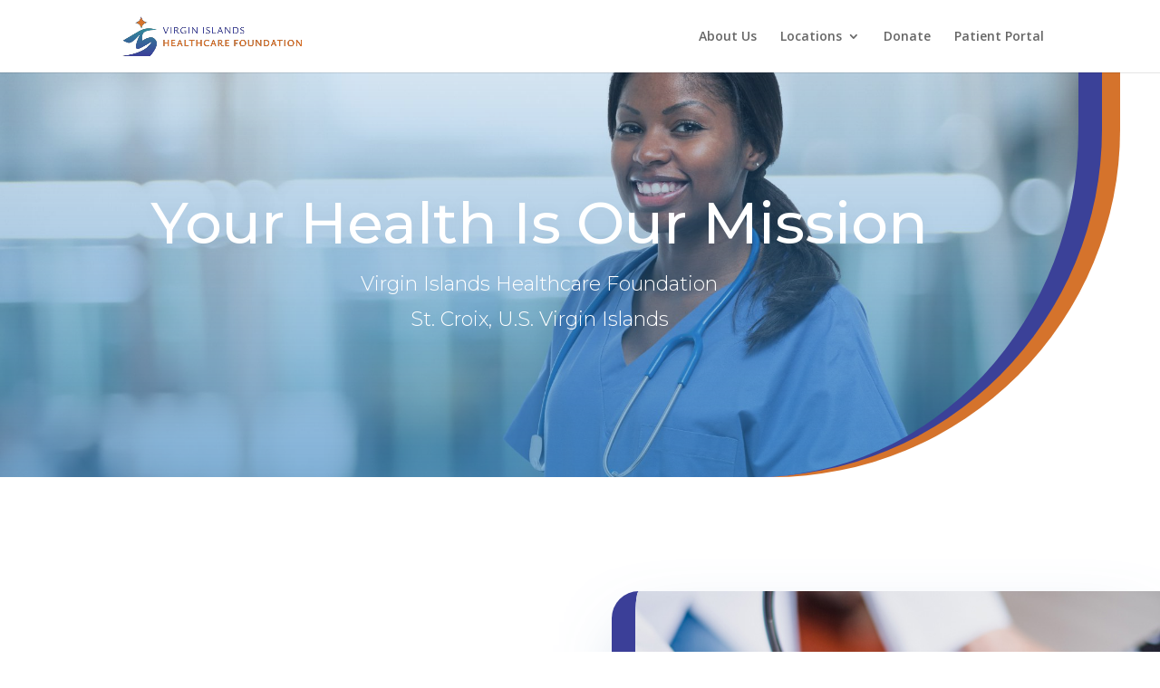

--- FILE ---
content_type: text/css
request_url: https://vihcf.org/wp-content/et-cache/2/et-core-unified-deferred-2.min.css?ver=1767099888
body_size: 2687
content:
div.et_pb_section.et_pb_section_4{background-size:initial;background-position:right 0px bottom 0px;background-image:url(https://vihcf.org/wp-content/uploads/2025/09/quotes.png)!important}.et_pb_section_4.et_pb_section{padding-top:30px;padding-right:0px;padding-bottom:150px;padding-left:0px;background-color:#f1f5f7!important}.et_pb_section_4.section_has_divider.et_pb_bottom_divider .et_pb_bottom_inside_divider{background-image:url([data-uri]);background-size:100% 100px;bottom:0;height:100px;z-index:1;transform:scale(-1,1)}.et_pb_row_6.et_pb_row{padding-top:0px!important;padding-right:0px!important;padding-bottom:2px!important;padding-left:0px!important;padding-top:0;padding-right:0px;padding-bottom:2px;padding-left:0px}.et_pb_text_5{line-height:1.8em;font-family:'Montserrat',Helvetica,Arial,Lucida,sans-serif;font-weight:300;font-style:italic;font-size:20px;line-height:1.8em;max-width:800px}.et_pb_blurb_6.et_pb_blurb .et_pb_module_header,.et_pb_blurb_6.et_pb_blurb .et_pb_module_header a{font-family:'Montserrat',Helvetica,Arial,Lucida,sans-serif;font-size:19px}.et_pb_blurb_6.et_pb_blurb .et_pb_blurb_description{text-align:center}.et_pb_blurb_6.et_pb_blurb{font-family:'Montserrat',Helvetica,Arial,Lucida,sans-serif;font-weight:300;font-size:16px;padding-bottom:0px!important}.et_pb_blurb_6 .et_pb_main_blurb_image .et_pb_only_image_mode_wrap,.et_pb_blurb_6 .et_pb_main_blurb_image .et-pb-icon{border-radius:100% 100% 100% 100%;overflow:hidden}.et_pb_blurb_6 .et_pb_main_blurb_image .et_pb_image_wrap{width:100px}.et_pb_section_5.et_pb_section{padding-top:30px;padding-bottom:120px;background-color:#3B3F98!important}.et_pb_section_5.section_has_divider.et_pb_bottom_divider .et_pb_bottom_inside_divider{background-image:url([data-uri]);background-size:cover;background-position:center top;bottom:0;height:600px;z-index:1;transform:scale(1,-1)}.et_pb_text_6{font-family:'Montserrat',Helvetica,Arial,Lucida,sans-serif}.et_pb_text_6 h2{font-family:'Montserrat',Helvetica,Arial,Lucida,sans-serif;font-weight:300;font-size:50px;line-height:1.4em;text-align:center}.et_pb_blurb_7.et_pb_blurb .et_pb_module_header,.et_pb_blurb_7.et_pb_blurb .et_pb_module_header a,.et_pb_blurb_8.et_pb_blurb .et_pb_module_header,.et_pb_blurb_8.et_pb_blurb .et_pb_module_header a,.et_pb_blurb_9.et_pb_blurb .et_pb_module_header,.et_pb_blurb_9.et_pb_blurb .et_pb_module_header a,.et_pb_blurb_10.et_pb_blurb .et_pb_module_header,.et_pb_blurb_10.et_pb_blurb .et_pb_module_header a,.et_pb_blurb_11.et_pb_blurb .et_pb_module_header,.et_pb_blurb_11.et_pb_blurb .et_pb_module_header a{font-family:'Montserrat',Helvetica,Arial,Lucida,sans-serif;font-size:20px;color:#ffffff!important;line-height:1.7em}.et_pb_blurb_7 .et_pb_main_blurb_image .et_pb_only_image_mode_wrap,.et_pb_blurb_7 .et_pb_main_blurb_image .et-pb-icon,.et_pb_blurb_8 .et_pb_main_blurb_image .et_pb_only_image_mode_wrap,.et_pb_blurb_8 .et_pb_main_blurb_image .et-pb-icon,.et_pb_blurb_9 .et_pb_main_blurb_image .et_pb_only_image_mode_wrap,.et_pb_blurb_9 .et_pb_main_blurb_image .et-pb-icon,.et_pb_blurb_10 .et_pb_main_blurb_image .et_pb_only_image_mode_wrap,.et_pb_blurb_10 .et_pb_main_blurb_image .et-pb-icon,.et_pb_blurb_11 .et_pb_main_blurb_image .et_pb_only_image_mode_wrap,.et_pb_blurb_11 .et_pb_main_blurb_image .et-pb-icon{border-radius:100% 100% 100% 100%;overflow:hidden;padding-top:8px!important;padding-right:8px!important;padding-bottom:8px!important;padding-left:8px!important;background-color:#ffffff}.et_pb_blurb_7.et_pb_blurb{padding-top:0px!important;margin-top:-20px!important;margin-right:-26px!important}.et_pb_blurb_7 .et-pb-icon,.et_pb_blurb_8 .et-pb-icon,.et_pb_blurb_9 .et-pb-icon,.et_pb_blurb_10 .et-pb-icon,.et_pb_blurb_11 .et-pb-icon{font-size:16px;color:#2f8cff;font-family:ETmodules!important;font-weight:400!important}.et_pb_blurb_8.et_pb_blurb{margin-top:-20px!important;width:100%}.et_pb_blurb_9.et_pb_blurb,.et_pb_blurb_10.et_pb_blurb,ul.et_pb_social_media_follow_0,.et_pb_blurb_11.et_pb_blurb{margin-top:-20px!important}.et_pb_column_15{padding-right:0px}.et_pb_social_media_follow_network_0 a.icon{background-color:#3b5998!important}.et_pb_social_media_follow li.et_pb_social_media_follow_network_0 a{padding-left:0px;width:auto;height:auto}.et_pb_social_media_follow_network_0{margin-left:0px!important}.et_pb_social_media_follow_network_1 a.icon{background-color:#ea2c59!important}.et_pb_text_5.et_pb_module{margin-left:auto!important;margin-right:auto!important}@media only screen and (max-width:980px){.et_pb_section_4.et_pb_section{padding-top:100px;padding-bottom:100px}.et_pb_text_6 h2{line-height:1.4em}}@media only screen and (max-width:767px){.et_pb_text_6 h2{font-size:30px}}